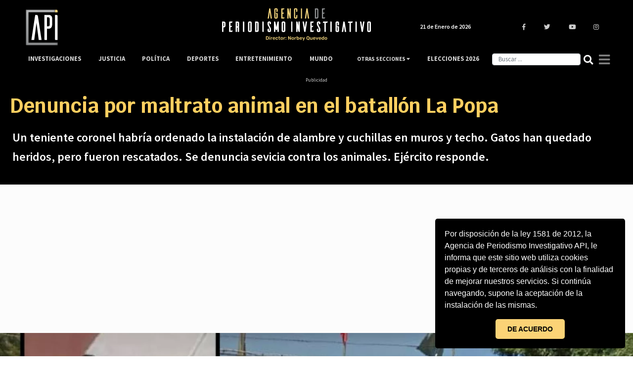

--- FILE ---
content_type: text/html; charset=UTF-8
request_url: https://www.agenciapi.co/investigacion/regiones/denuncia-por-maltrato-animal-en-el-batallon-la-popa
body_size: 16197
content:
<!DOCTYPE html>
<html lang="es" dir="ltr" prefix="content: http://purl.org/rss/1.0/modules/content/  dc: http://purl.org/dc/terms/  foaf: http://xmlns.com/foaf/0.1/  og: http://ogp.me/ns#  rdfs: http://www.w3.org/2000/01/rdf-schema#  schema: http://schema.org/  sioc: http://rdfs.org/sioc/ns#  sioct: http://rdfs.org/sioc/types#  skos: http://www.w3.org/2004/02/skos/core#  xsd: http://www.w3.org/2001/XMLSchema# ">
  <head>
    <title>Denuncia por maltrato animal en el batallón La Popa</title>
    <meta charset="utf-8" />
<meta name="description" content="Un teniente coronel habría ordenado la instalación de alambre y cuchillas en muros y techo. Gatos han quedado heridos, pero fueron rescatados. Se denuncia sevicia contra los animales. Ejército responde." />
<link rel="canonical" href="https://www.agenciapi.co/investigacion/regiones/denuncia-por-maltrato-animal-en-el-batallon-la-popa" />
<meta name="robots" content="index, follow, max-image-preview:large" />
<meta name="abstract" content="Un teniente coronel habría ordenado la instalación de alambre y cuchillas en muros y techo. Gatos han quedado heridos, pero fueron rescatados. Se denuncia sevicia contra los animales. Ejército responde." />
<meta name="geo.position" content="4.677020; -74.055364" />
<meta name="icbm" content="4.677020, -74.055364" />
<meta name="geo.placename" content="Colombia" />
<meta property="og:site_name" content="Agenciapi.co" />
<meta property="og:type" content="News" />
<meta property="og:url" content="https://www.agenciapi.co/investigacion/regiones/denuncia-por-maltrato-animal-en-el-batallon-la-popa" />
<meta property="og:title" content="Denuncia por maltrato animal en el batallón La Popa" />
<meta property="og:description" content="Un teniente coronel habría ordenado la instalación de alambre y cuchillas en muros y techo. Gatos han quedado heridos, pero fueron rescatados. Se denuncia sevicia contra los animales. Ejército responde." />
<meta property="og:image" content="https://www.agenciapi.co/sites/default/files/2021-12/lapopam.jpg" />
<meta property="og:image:url" content="https://www.agenciapi.co/sites/default/files/2021-12/lapopam.jpg" />
<meta property="og:image:secure_url" content="https://www.agenciapi.co/sites/default/files/2021-12/lapopam.jpg" />
<meta property="article:section" content="Regiones" />
<meta name="twitter:card" content="summary_large_image" />
<meta name="twitter:site" content="@Agencia_API" />
<meta name="twitter:title" content="Denuncia por maltrato animal en el batallón La Popa" />
<meta name="twitter:description" content="Un teniente coronel habría ordenado la instalación de alambre y cuchillas en muros y techo. Gatos han quedado heridos, pero fueron rescatados. Se denuncia sevicia contra los animales. Ejército responde." />
<meta name="twitter:creator" content="@Agencia_API" />
<meta name="twitter:image" content="https://www.agenciapi.co/sites/default/files/2021-12/lapopam.jpg" />
<meta name="Generator" content="Drupal 10 (https://www.drupal.org)" />
<meta name="MobileOptimized" content="width" />
<meta name="HandheldFriendly" content="true" />
<meta name="viewport" content="width=device-width, initial-scale=1.0" />
<link rel="amphtml" href="https://www.agenciapi.co/investigacion/regiones/denuncia-por-maltrato-animal-en-el-batallon-la-popa?amp" />
<link rel="icon" href="/sites/default/files/favicon.ico" type="image/vnd.microsoft.icon" />

    <meta name="genre" content="News">
    <meta name="distribution" content="global">
    <meta name="organization" content="Agencia de Periodismo Investigativo">    
    <link rel="stylesheet" media="all" href="/core/modules/system/css/components/align.module.css?t98r9w" />
<link rel="stylesheet" media="all" href="/core/modules/system/css/components/fieldgroup.module.css?t98r9w" />
<link rel="stylesheet" media="all" href="/core/modules/system/css/components/container-inline.module.css?t98r9w" />
<link rel="stylesheet" media="all" href="/core/modules/system/css/components/clearfix.module.css?t98r9w" />
<link rel="stylesheet" media="all" href="/core/modules/system/css/components/details.module.css?t98r9w" />
<link rel="stylesheet" media="all" href="/core/modules/system/css/components/hidden.module.css?t98r9w" />
<link rel="stylesheet" media="all" href="/core/modules/system/css/components/item-list.module.css?t98r9w" />
<link rel="stylesheet" media="all" href="/core/modules/system/css/components/js.module.css?t98r9w" />
<link rel="stylesheet" media="all" href="/core/modules/system/css/components/nowrap.module.css?t98r9w" />
<link rel="stylesheet" media="all" href="/core/modules/system/css/components/position-container.module.css?t98r9w" />
<link rel="stylesheet" media="all" href="/core/modules/system/css/components/reset-appearance.module.css?t98r9w" />
<link rel="stylesheet" media="all" href="/core/modules/system/css/components/resize.module.css?t98r9w" />
<link rel="stylesheet" media="all" href="/core/modules/system/css/components/system-status-counter.css?t98r9w" />
<link rel="stylesheet" media="all" href="/core/modules/system/css/components/system-status-report-counters.css?t98r9w" />
<link rel="stylesheet" media="all" href="/core/modules/system/css/components/system-status-report-general-info.css?t98r9w" />
<link rel="stylesheet" media="all" href="/core/modules/system/css/components/tablesort.module.css?t98r9w" />
<link rel="stylesheet" media="all" href="/core/modules/filter/css/filter.caption.css?t98r9w" />
<link rel="stylesheet" media="all" href="/core/modules/views/css/views.module.css?t98r9w" />
<link rel="stylesheet" media="all" href="/themes/custom/apitheme/bootstrap/css/bootstrap.min.css?t98r9w" />
<link rel="stylesheet" media="all" href="/themes/custom/apitheme/css/style.css?t98r9w" />
<link rel="stylesheet" media="all" href="/themes/custom/apitheme/css/media-queries.css?t98r9w" />
<link rel="stylesheet" media="all" href="https://cdnjs.cloudflare.com/ajax/libs/tiny-slider/2.9.3/tiny-slider.css" />
<link rel="stylesheet" media="all" href="/themes/custom/apitheme/owlcarousel/owl.carousel.min.css?t98r9w" />
<link rel="stylesheet" media="all" href="/themes/custom/apitheme/owlcarousel/owl.theme.default.css?t98r9w" />

    
    <style type="text/css">@font-face {font-family:Rubik;font-style:normal;font-weight:400;src:url(/cf-fonts/s/rubik/5.0.18/arabic/400/normal.woff2);unicode-range:U+0600-06FF,U+0750-077F,U+0870-088E,U+0890-0891,U+0898-08E1,U+08E3-08FF,U+200C-200E,U+2010-2011,U+204F,U+2E41,U+FB50-FDFF,U+FE70-FE74,U+FE76-FEFC;font-display:swap;}@font-face {font-family:Rubik;font-style:normal;font-weight:400;src:url(/cf-fonts/s/rubik/5.0.18/latin-ext/400/normal.woff2);unicode-range:U+0100-02AF,U+0304,U+0308,U+0329,U+1E00-1E9F,U+1EF2-1EFF,U+2020,U+20A0-20AB,U+20AD-20CF,U+2113,U+2C60-2C7F,U+A720-A7FF;font-display:swap;}@font-face {font-family:Rubik;font-style:normal;font-weight:400;src:url(/cf-fonts/s/rubik/5.0.18/hebrew/400/normal.woff2);unicode-range:U+0590-05FF,U+200C-2010,U+20AA,U+25CC,U+FB1D-FB4F;font-display:swap;}@font-face {font-family:Rubik;font-style:normal;font-weight:400;src:url(/cf-fonts/s/rubik/5.0.18/latin/400/normal.woff2);unicode-range:U+0000-00FF,U+0131,U+0152-0153,U+02BB-02BC,U+02C6,U+02DA,U+02DC,U+0304,U+0308,U+0329,U+2000-206F,U+2074,U+20AC,U+2122,U+2191,U+2193,U+2212,U+2215,U+FEFF,U+FFFD;font-display:swap;}@font-face {font-family:Rubik;font-style:normal;font-weight:400;src:url(/cf-fonts/s/rubik/5.0.18/cyrillic/400/normal.woff2);unicode-range:U+0301,U+0400-045F,U+0490-0491,U+04B0-04B1,U+2116;font-display:swap;}@font-face {font-family:Rubik;font-style:normal;font-weight:400;src:url(/cf-fonts/s/rubik/5.0.18/cyrillic-ext/400/normal.woff2);unicode-range:U+0460-052F,U+1C80-1C88,U+20B4,U+2DE0-2DFF,U+A640-A69F,U+FE2E-FE2F;font-display:swap;}@font-face {font-family:Rubik;font-style:normal;font-weight:500;src:url(/cf-fonts/s/rubik/5.0.18/hebrew/500/normal.woff2);unicode-range:U+0590-05FF,U+200C-2010,U+20AA,U+25CC,U+FB1D-FB4F;font-display:swap;}@font-face {font-family:Rubik;font-style:normal;font-weight:500;src:url(/cf-fonts/s/rubik/5.0.18/latin/500/normal.woff2);unicode-range:U+0000-00FF,U+0131,U+0152-0153,U+02BB-02BC,U+02C6,U+02DA,U+02DC,U+0304,U+0308,U+0329,U+2000-206F,U+2074,U+20AC,U+2122,U+2191,U+2193,U+2212,U+2215,U+FEFF,U+FFFD;font-display:swap;}@font-face {font-family:Rubik;font-style:normal;font-weight:500;src:url(/cf-fonts/s/rubik/5.0.18/latin-ext/500/normal.woff2);unicode-range:U+0100-02AF,U+0304,U+0308,U+0329,U+1E00-1E9F,U+1EF2-1EFF,U+2020,U+20A0-20AB,U+20AD-20CF,U+2113,U+2C60-2C7F,U+A720-A7FF;font-display:swap;}@font-face {font-family:Rubik;font-style:normal;font-weight:500;src:url(/cf-fonts/s/rubik/5.0.18/cyrillic/500/normal.woff2);unicode-range:U+0301,U+0400-045F,U+0490-0491,U+04B0-04B1,U+2116;font-display:swap;}@font-face {font-family:Rubik;font-style:normal;font-weight:500;src:url(/cf-fonts/s/rubik/5.0.18/cyrillic-ext/500/normal.woff2);unicode-range:U+0460-052F,U+1C80-1C88,U+20B4,U+2DE0-2DFF,U+A640-A69F,U+FE2E-FE2F;font-display:swap;}@font-face {font-family:Rubik;font-style:normal;font-weight:500;src:url(/cf-fonts/s/rubik/5.0.18/arabic/500/normal.woff2);unicode-range:U+0600-06FF,U+0750-077F,U+0870-088E,U+0890-0891,U+0898-08E1,U+08E3-08FF,U+200C-200E,U+2010-2011,U+204F,U+2E41,U+FB50-FDFF,U+FE70-FE74,U+FE76-FEFC;font-display:swap;}@font-face {font-family:Rubik;font-style:normal;font-weight:700;src:url(/cf-fonts/s/rubik/5.0.18/latin/700/normal.woff2);unicode-range:U+0000-00FF,U+0131,U+0152-0153,U+02BB-02BC,U+02C6,U+02DA,U+02DC,U+0304,U+0308,U+0329,U+2000-206F,U+2074,U+20AC,U+2122,U+2191,U+2193,U+2212,U+2215,U+FEFF,U+FFFD;font-display:swap;}@font-face {font-family:Rubik;font-style:normal;font-weight:700;src:url(/cf-fonts/s/rubik/5.0.18/cyrillic-ext/700/normal.woff2);unicode-range:U+0460-052F,U+1C80-1C88,U+20B4,U+2DE0-2DFF,U+A640-A69F,U+FE2E-FE2F;font-display:swap;}@font-face {font-family:Rubik;font-style:normal;font-weight:700;src:url(/cf-fonts/s/rubik/5.0.18/cyrillic/700/normal.woff2);unicode-range:U+0301,U+0400-045F,U+0490-0491,U+04B0-04B1,U+2116;font-display:swap;}@font-face {font-family:Rubik;font-style:normal;font-weight:700;src:url(/cf-fonts/s/rubik/5.0.18/arabic/700/normal.woff2);unicode-range:U+0600-06FF,U+0750-077F,U+0870-088E,U+0890-0891,U+0898-08E1,U+08E3-08FF,U+200C-200E,U+2010-2011,U+204F,U+2E41,U+FB50-FDFF,U+FE70-FE74,U+FE76-FEFC;font-display:swap;}@font-face {font-family:Rubik;font-style:normal;font-weight:700;src:url(/cf-fonts/s/rubik/5.0.18/hebrew/700/normal.woff2);unicode-range:U+0590-05FF,U+200C-2010,U+20AA,U+25CC,U+FB1D-FB4F;font-display:swap;}@font-face {font-family:Rubik;font-style:normal;font-weight:700;src:url(/cf-fonts/s/rubik/5.0.18/latin-ext/700/normal.woff2);unicode-range:U+0100-02AF,U+0304,U+0308,U+0329,U+1E00-1E9F,U+1EF2-1EFF,U+2020,U+20A0-20AB,U+20AD-20CF,U+2113,U+2C60-2C7F,U+A720-A7FF;font-display:swap;}@font-face {font-family:Rubik;font-style:normal;font-weight:900;src:url(/cf-fonts/s/rubik/5.0.18/latin-ext/900/normal.woff2);unicode-range:U+0100-02AF,U+0304,U+0308,U+0329,U+1E00-1E9F,U+1EF2-1EFF,U+2020,U+20A0-20AB,U+20AD-20CF,U+2113,U+2C60-2C7F,U+A720-A7FF;font-display:swap;}@font-face {font-family:Rubik;font-style:normal;font-weight:900;src:url(/cf-fonts/s/rubik/5.0.18/cyrillic/900/normal.woff2);unicode-range:U+0301,U+0400-045F,U+0490-0491,U+04B0-04B1,U+2116;font-display:swap;}@font-face {font-family:Rubik;font-style:normal;font-weight:900;src:url(/cf-fonts/s/rubik/5.0.18/arabic/900/normal.woff2);unicode-range:U+0600-06FF,U+0750-077F,U+0870-088E,U+0890-0891,U+0898-08E1,U+08E3-08FF,U+200C-200E,U+2010-2011,U+204F,U+2E41,U+FB50-FDFF,U+FE70-FE74,U+FE76-FEFC;font-display:swap;}@font-face {font-family:Rubik;font-style:normal;font-weight:900;src:url(/cf-fonts/s/rubik/5.0.18/cyrillic-ext/900/normal.woff2);unicode-range:U+0460-052F,U+1C80-1C88,U+20B4,U+2DE0-2DFF,U+A640-A69F,U+FE2E-FE2F;font-display:swap;}@font-face {font-family:Rubik;font-style:normal;font-weight:900;src:url(/cf-fonts/s/rubik/5.0.18/hebrew/900/normal.woff2);unicode-range:U+0590-05FF,U+200C-2010,U+20AA,U+25CC,U+FB1D-FB4F;font-display:swap;}@font-face {font-family:Rubik;font-style:normal;font-weight:900;src:url(/cf-fonts/s/rubik/5.0.18/latin/900/normal.woff2);unicode-range:U+0000-00FF,U+0131,U+0152-0153,U+02BB-02BC,U+02C6,U+02DA,U+02DC,U+0304,U+0308,U+0329,U+2000-206F,U+2074,U+20AC,U+2122,U+2191,U+2193,U+2212,U+2215,U+FEFF,U+FFFD;font-display:swap;}</style>
    <!--<script defer src="https://use.fontawesome.com/releases/v5.0.13/js/all.js" integrity="sha384-xymdQtn1n3lH2wcu0qhcdaOpQwyoarkgLVxC/wZ5q7h9gHtxICrpcaSUfygqZGOe" crossorigin="anonymous"></script>-->
    <link rel="stylesheet" href="https://use.fontawesome.com/releases/v5.0.13/css/all.css" integrity="sha384-DNOHZ68U8hZfKXOrtjWvjxusGo9WQnrNx2sqG0tfsghAvtVlRW3tvkXWZh58N9jp" crossorigin="anonymous">
    <!-- Google Tag Manager -->
    <script type="88f331331d6ab47b665fce7c-text/javascript">(function(w,d,s,l,i){w[l]=w[l]||[];w[l].push({'gtm.start':
    new Date().getTime(),event:'gtm.js'});var f=d.getElementsByTagName(s)[0],
    j=d.createElement(s),dl=l!='dataLayer'?'&l='+l:'';j.async=true;j.src=
    'https://www.googletagmanager.com/gtm.js?id='+i+dl;f.parentNode.insertBefore(j,f);
    })(window,document,'script','dataLayer','GTM-WL2NC45');</script>
    <!-- End Google Tag Manager -->
    
    <script async custom-element="amp-auto-ads" src="https://cdn.ampproject.org/v0/amp-auto-ads-0.1.js" type="88f331331d6ab47b665fce7c-text/javascript"></script>
    <meta name="facebook-domain-verification" content="6l0g88hm12cy30s1cp204yekqd89pd" />
    <meta name="googlebot-news" content="index, Follow">
    <meta name="google-site-verification" content="bmHMsnlOLN7ppreh9ICTHzVfOJjY0Uon5ow6ijkqOLY" />
  </head>
  <body>
    
    <!-- Google Tag Manager (noscript) -->
    <noscript><iframe src="https://www.googletagmanager.com/ns.html?id=GTM-WL2NC45"
    height="0" width="0" style="display:none;visibility:hidden"></iframe></noscript>
    <!-- End Google Tag Manager (noscript) -->
        
      <div class="dialog-off-canvas-main-canvas" data-off-canvas-main-canvas>
    <script type="application/ld+json">{
  "@context": "https://schema.org",
  "@type":"NewsMediaOrganization",
  "name":"Agencia de Periodismo Investigativo",
  "url":"https://www.agenciapi.co",
  "logo":{
    "@type":"ImageObject",
    "url":"https://www.agenciapi.co/sites/default/files/default_share.png",
    "width":"1258"
  },
  "sameAs":[
    "https://www.facebook.com/Agencia-de-Periodismo-Investigativo-1815626541807349",
    "https://twitter.com/Agencia_API?lang=es",
    "https://www.youtube.com/channel/UCEA7EVrQ5_ZyHfmTr0klvzg?view_as=subscriber",
    "https://www.instagram.com/api_agencia"
  ]}
</script>
<script type="application/ld+json">{
  "@context": "http://schema.org",
  "@type": "WebSite",
  "name": "Agencia de Periodismo Investigativo",
  "url": "https://www.agenciapi.co",
  "sameAs":[
    "https://www.facebook.com/Agencia-de-Periodismo-Investigativo-1815626541807349",
    "https://twitter.com/Agencia_API?lang=es",
    "https://www.youtube.com/channel/UCEA7EVrQ5_ZyHfmTr0klvzg?view_as=subscriber",
    "https://www.instagram.com/api_agencia"
  ]}
</script>
<header id="header" class="header" role="banner" aria-label="Cabecera de sitio">
    
</header>

<main id="content" class="column main-content margin-contenido" role="main">
  <div class="container">
      <div>
    <div data-drupal-messages-fallback class="hidden"></div>
<div id="block-apitheme-content">
  
    
      <!-- Modal -->
<div class="modal fade bd-example-modal-lg" id="modalGeneral" tabindex="-1" role="dialog" aria-labelledby="tituloModal" aria-hidden="true">
  <div class="modal-dialog modal-dialog-centered" role="document">
    <div class="modal-content">
      <div class="modal-header">
        <h5 class="modal-title" id="tituloModal"></h5>
        <button type="button" class="close" data-dismiss="modal" aria-label="Close">
          <i class="fas fa-times"></i>
        </button>
      </div>
      <div class="modal-body">
      </div>
      <div class="modal-footer">
      </div>
    </div>
  </div>
</div>

<div class="row" style="background-color: #fcfcfc;">
	<div class="col-12 nopadding">
					<div class="contenido-inicial">
				<div class="block-region-top"><div>
  
    
      
            <div><p class="d-none d-md-block" style="background-color:black;color:#ccc;font-size:10px;margin-bottom:0;text-align:center;"><ins class="dcmads" style="display:inline-block;height:90px;width:970px;" data-dcm-placement="N99002.3428479API/B34789089.435064882" data-dcm-rendering-mode="script" data-dcm-https-only data-dcm-api-frameworks="[APIFRAMEWORKS]" data-dcm-omid-partner="[OMIDPARTNER]" data-dcm-gdpr-applies="gdpr=${GDPR}" data-dcm-gdpr-consent="gdpr_consent=${GDPR_CONSENT_755}" data-dcm-addtl-consent="addtl_consent=${ADDTL_CONSENT}" data-dcm-ltd="false" data-dcm-resettable-device-id data-dcm-app-id>&nbsp;&nbsp;</ins><script src="https://www.googletagservices.com/dcm/dcmads.js" type="88f331331d6ab47b665fce7c-text/javascript"></script><ins class="dcmads" style="display:inline-block;height:90px;width:970px;" data-dcm-placement="N99002.3428479API/B34789089.435064882" data-dcm-rendering-mode="script" data-dcm-https-only data-dcm-api-frameworks="[APIFRAMEWORKS]" data-dcm-omid-partner="[OMIDPARTNER]" data-dcm-gdpr-applies="gdpr=${GDPR}" data-dcm-gdpr-consent="gdpr_consent=${GDPR_CONSENT_755}" data-dcm-addtl-consent="addtl_consent=${ADDTL_CONSENT}" data-dcm-ltd="false" data-dcm-resettable-device-id data-dcm-app-id>&nbsp;</ins><br>Publicidad</p></div>
      
  </div>
<div>
  
    
      
            <div><p class="d-block d-md-none" style="color:#ccc;font-size:10px;margin-bottom:0;text-align:center;"><script src="https://www.googletagservices.com/dcm/dcmads.js" type="88f331331d6ab47b665fce7c-text/javascript"></script><ins class="dcmads" style="display:inline-block;height:55px;width:320px;" data-dcm-placement="N99002.3428479API/B34789089.435064342" data-dcm-rendering-mode="script" data-dcm-https-only data-dcm-api-frameworks="[APIFRAMEWORKS]" data-dcm-omid-partner="[OMIDPARTNER]" data-dcm-gdpr-applies="gdpr=${GDPR}" data-dcm-gdpr-consent="gdpr_consent=${GDPR_CONSENT_755}" data-dcm-addtl-consent="addtl_consent=${ADDTL_CONSENT}" data-dcm-ltd="false" data-dcm-resettable-device-id data-dcm-app-id>&nbsp;</ins><br>Publicidad</p></div>
      
  </div>
<div>
  
    
      <div class="region-foto-articulo">
    <!--<div class="sombra"></div>-->
    <h1 class="despliegue titulo-investigacion">Denuncia por maltrato animal en el batallón La Popa</h1>

    <div class="contenedor-bajada-investigacion">
        <p class="bajada-investigacion">Un teniente coronel habría ordenado la instalación de alambre y cuchillas en muros y techo. Gatos han quedado heridos, pero fueron rescatados. Se denuncia sevicia contra los animales. Ejército responde.</p>
    </div>

                            <div><div>
  
  
            <div>  <img loading="lazy" src="/sites/default/files/styles/foto_noticia_principal/public/2021-12/lapopam.jpg.webp?itok=ML5j691q" width="1576" height="767" alt="Presunto maltrato animal en el Batallón de Artillería La Popa de Valledupar" title="Presunto maltrato animal en el Batallón de Artillería La Popa de Valledupar" typeof="foaf:Image" />

</div>
      
</div>
</div>
          
        <div class="contenedor-autor">
            <span class="autor-articulo-info">
                <span class="autor-fecha autor-articulo"> Por LeidyHernandez | </span>
                <span class="autor-fecha fecha-articulo"> 
<span><time datetime="2021-12-30T18:29:59-05:00" title="Jueves, Diciembre 30, 2021 - 18:29">Jue, 30/12/2021 - 18:29</time>
</span>
</span>
            </span>

                  <span  class="credito_imagen">  
            <span class="credito_titulo"> Créditos: </span>
            <span class="credito_contenido"> Suministrada </span>
          </span>
                 </div>
        
</div>


  </div>
</div>
			</div><!-- /.contenido-inicial -->
			</div>

	<div class="col-12 col-sm-12 col-md-9 col-lg-9 node-full">
		<div class="row">
			<div class="contenido-principal">
				<div class="block-region-principal"><div>
  
    
      

<div class="col-12 region-contenido">
  <div class="row">
    <div class="col-12 col-sm-12 col-md-1 col-lg-1 region-redes">
      <div class="row redes-share">
        <div class="col-3 col-sm-3 col-md-12 col-lg-12 redes-articulo">
          <a href="https://www.facebook.com/sharer/sharer.php?u=https://www.agenciapi.co/investigacion/regiones/denuncia-por-maltrato-animal-en-el-batallon-la-popa" title="Compartir Denuncia por maltrato animal en el batallón La Popa" target="_blank">
            <i class="fab fa-facebook-f"></i>
          </a>
        </div>
        <div class="col-3 col-sm-3 col-md-12 col-lg-12 redes-articulo">
          <a href="https://twitter.com/home?status=https://www.agenciapi.co/investigacion/regiones/denuncia-por-maltrato-animal-en-el-batallon-la-popa" title="Twittear Denuncia por maltrato animal en el batallón La Popa" target="_blank">
            <i class="fab fa-twitter"></i>
          </a>
        </div>
        <div class="col-3 col-sm-3 col-md-12 col-lg-12 redes-articulo d-block d-sm-block d-md-none d-lg-none">
          <a href="whatsapp://send?text=https://www.agenciapi.co/investigacion/regiones/denuncia-por-maltrato-animal-en-el-batallon-la-popa" title="Enviar Denuncia por maltrato animal en el batallón La Popa" target="_blank">
            <i class="fab fa-whatsapp"></i>
          </a>
        </div>
        <div class="col-3 col-sm-3 col-md-12 col-lg-12 redes-articulo">
          <a target="_blank" href="/cdn-cgi/l/email-protection#[base64]" title="Enviar Denuncia por maltrato animal en el batallón La Popa">
            <i class="far fa-envelope"></i>
          </a>
        </div>
      </div><!--/.redes-share-->
    </div><!--/.region-redes-->

    
    <div class="col-12 col-sm-12 col-md-11 col-lg-11 region-body">
      <div class="row encabezado-body">
        <!-- author_picture -->
        <p>
            
                      
          
        </p>

        <div class="clearfix"></div>
      </div>
      <div class="row">
        <div class="coxl-12 col-sm-12 col-md-12 col-lg-12">
          <article data-history-node-id="23044" about="/investigacion/regiones/denuncia-por-maltrato-animal-en-el-batallon-la-popa">
            <div>
              
            <div><p class="MsoNormal">Las denuncias de maltrato animal se siguen conociendo diariamente en el país. El nuevo caso envuelve a un alto mando del Batallón de Artillería N.° 2 La Popa, comando de la de la Décima Brigada Blindada del Ejercito Nacional, ubicado en Valledupar.<o:p></o:p></p>

<p class="MsoNormal">El maltrato se presentaría tras la adecuación de elementos que afectarían la vida de los animales que llegarían a la infraestructura militar en el departamento de Cesar. Según un denunciante anónimo, se ordenó la instalación de alambres y cuchillas en muros y techo para que al llegar los animales se lastimaran y murieran desangrados.<o:p></o:p></p>

<p class="MsoNormal"><strong>Hay revuelo tras conocerse el hecho. Se denuncia la falta de socorro hacia los animales heridos por los alambres y se condena la sevicia y el ataque directo hacia los felinos que además se encuentran indefensos y no tienen dueño.</strong><o:p></o:p></p>

<p class="MsoNormal">Por medio de fotografías se conoció el caso de un gato que presentó una lesión en el cuello tras caer en los alambres. De allí que la candidata animalista a la Cámara de Representantes de Santander, Rosa Juliana Herrera, se unió a la denuncia y exigió:<o:p></o:p></p>

<blockquote>
<p class="MsoNormal"><em>Ministro @Diego_Molano me uno a esta denuncia pública sobre lo que están haciendo algunos mandos del Batallón LA POPA del @Ejercito_Div1. Increíble, inaudito, desastroso y reprochable que se ponga alambre para rajar las entrañas de los gatos. Si mucho les molestan: ESTERILICEN!</em><o:p></o:p></p>
</blockquote>
<figure role="group" class="align-center">
<img alt="gato" data-entity-type="file" data-entity-uuid="f46a2bb0-6b71-4c45-890e-cb881acf648b" src="/sites/default/files/inline-images/almbr.jpg" width="1024" height="582" loading="lazy">
<figcaption><em>Fotografía del animal afectado tras quedar atrapado en los alambres instalados en el complejo militar / @periodista_no</em></figcaption>
</figure>

<p>&nbsp;</p>

<p>Y es que la situación es más delicada cuando se conoce el presunto autor y quien dio la orden de instalar los elementos que atentan contra los animales. Presuntamente, se trata del teniente coronel Jaime Arturo Royero Ávila quien, en junio de 2021, asumió la comandancia del Batallón de Artillería N°2 La Popa.<o:p></o:p></p>

<p>Royero tiene más de 20 años de carrera militar, se ha desempeñado como comandante de tropas de primera línea en todos los grados entre ellos fuerzas especiales rurales, comandancia especial terrestre e instructor de paracaidismo militar, comandante de compañía y destacamento, entre otros.<o:p></o:p></p>

<p><strong>El que es, además, miembro activo del Batallón Colombia, en la fuerza multinacional de observadores en la península de Sinaí, Egipto, fue el blanco de señalamientos tras conocerse que la fuente de denuncia afirmó que el oficial es ‘perverso, malévolo y despiadado’.</strong><o:p></o:p></p>

<p>Ante los hechos y evidencia del maltrato causado por la instalación en la base militar, el Ejército respondió ante la gravedad de la denuncia y el oficial involucrado. Por medio de un comunicado, la institución castrense dio a conocer que el felino llegó en el mes de julio a la vivienda del comandante del Batallón de Artillería N°.2 La Popa.<o:p></o:p></p>

<p>Según la información, el gato presentaba una laceración en el cuello y por la lesión, “la esposa del oficial lo llevó hasta un centro veterinario en la ciudad de Valledupar, donde lo atendieron y realizaron la curación; así mismo, le suministraron medicamentos vía oral”, se agregó.</p>

<p><o:p></o:p></p>
<figure role="group" class="align-center">
<img alt="popa" data-entity-type="file" data-entity-uuid="31ce61ea-032b-498d-a7c1-b73fb4718ff7" src="/sites/default/files/inline-images/bpopa.jpg" width="733" height="438" loading="lazy">
<figcaption><em>Teniente coronel Jaime Arturo Royero Ávila, comandante del Batallón La Popa de Valledupar / Suministrada</em></figcaption>
</figure>

<p>&nbsp;</p>

<p>Así mismo, el ministro de Defensa, Diego Molano ante la denuncia pública de Rosa Juliana Herrera respondió por medio de redes sociales:<o:p></o:p></p>

<blockquote>
<p><em><strong>He dado instrucciones al comandante del batallón para que se investigue inmediatamente la denuncia y de confirmarse la misma, se tomen las medidas correctivas del caso</strong></em></p>
</blockquote>

<p>En medio de la situación e investigación por el maltrato animal, desde el Ejército se confirmó que el animal que presentó las lesiones se encuentra en la ciudad de Bogotá con su dueño y en óptimas condiciones de salud.</p>

<p><o:p></o:p></p>

<p>Es importante recordar que, frente a casos de maltrato animal dentro de la institución, el comandante del Ejército, general Eduardo Zapateiro es contundente y reprocha el comportamiento contra los animales. <em>“No es política de la institución el maltrato animal”</em>, dijo el alto oficial cuando se presentó el caso de cuatro militares que lanzaron un perro al vacío en Puerres, Nariño.<o:p></o:p></p>

<p><em>También le puede interesar:</em></p>

<div data-embed-button="node" data-entity-embed-display="entity_reference:entity_reference_label" data-entity-embed-display-settings="{&quot;link&quot;:1}" data-entity-type="node" data-entity-uuid="9d42e298-837c-4108-b60e-f6f43f090244" data-langcode="es" class="align-center embedded-entity"><a href="/investigacion/salud/alertas-y-reparos-de-un-infectologo-tras-aparicion-de-la-variante-omicron-en-colombia" hreflang="es">Alertas y reparos de un infectólogo tras aparición de la variante Ómicron en Colombia</a></div>


<p>&nbsp;</p>

<div data-embed-button="node" data-entity-embed-display="entity_reference:entity_reference_label" data-entity-embed-display-settings="{&quot;link&quot;:1}" data-entity-type="node" data-entity-uuid="6de9afd4-5030-4ea3-be1b-ea85b1793c80" data-langcode="es" class="align-center embedded-entity"><a href="/investigacion/regiones/maniobras-extranas-con-servicio-de-energia-en-municipio-modelo-de-colombia" hreflang="es">Maniobras extrañas con servicio de energía en municipio modelo de Colombia</a></div>


<p>&nbsp;</p>

<div data-embed-button="node" data-entity-embed-display="entity_reference:entity_reference_label" data-entity-embed-display-settings="{&quot;link&quot;:1}" data-entity-type="node" data-entity-uuid="950676f8-746a-43ae-8f14-68b0e5fdc310" data-langcode="es" class="align-center embedded-entity"><a href="/investigacion/politica/jugadas-de-los-congresistas-que-no-quisieron-reducir-sus-vacaciones" hreflang="es">Jugadas de los congresistas que no quisieron reducir sus vacaciones</a></div>


<p>&nbsp;</p>

<div data-embed-button="node" data-entity-embed-display="entity_reference:entity_reference_label" data-entity-embed-display-settings="{&quot;link&quot;:1}" data-entity-type="node" data-entity-uuid="22d193e0-d269-4a44-95a1-64b3057cf9f9" data-langcode="es" class="align-center embedded-entity"><a href="/investigacion/justicia/corte-suprema-apura-investigacion-contra-senadora-maria-fernanda-cabal" hreflang="es">Corte Suprema apura investigación contra senadora María Fernanda Cabal</a></div>


<p>&nbsp;</p>

<div data-embed-button="node" data-entity-embed-display="entity_reference:entity_reference_label" data-entity-embed-display-settings="{&quot;link&quot;:1}" data-entity-type="node" data-entity-uuid="915e70f7-2ccf-4b2a-8498-f51224049101" data-langcode="es" class="align-center embedded-entity"><a href="/investigacion/entretenimiento/fiscalia-acabo-con-carrera-de-cirujano-que-intervino-modelo-jessica-cediel-y-ahora-pide-absolucion" hreflang="es">Fiscalía acabó con carrera de cirujano que intervino a modelo Jessica Cediel y ahora pide absolución</a></div>


<p>&nbsp;</p>
<img alt="Escribanos" data-entity-type="file" data-entity-uuid="d3d204a9-bd14-4f11-be00-4591b544d8a0" src="/sites/default/files/inline-images/Escr%C3%ADbanos_9.jpeg" class="align-center" width="1280" height="300" loading="lazy">
<p>&nbsp;</p>
</div>
      
</script>

            </div>
          </article>
        </div>
      </div>
    </div>
  </div>
</div>
<script data-cfasync="false" src="/cdn-cgi/scripts/5c5dd728/cloudflare-static/email-decode.min.js"></script><script type="application/ld+json">
{
    "@context": "https://schema.org",
    "@type": "WebPage",
    "name": "Denuncia por maltrato animal en el batallón La Popa",
    "description": "Un teniente coronel habría ordenado la instalación de alambre y cuchillas en muros y techo. Gatos han quedado heridos, pero fueron rescatados. Se denuncia sevicia contra los animales. Ejército responde.",
    "publisher": {
        "@type": "News",
        "name": "Agencia de Periodismo Investigativo"
    }
}
</script>

  </div>
<div>
  
    
      
            <div><div class="row">

<div class="col-1">

</div>

<div class="col-11">

<img src="/themes/custom/apitheme/img/infomeimg.jpeg">

</div>

<div></div></div></div>
      
  </div>
<div>
  
    
      

<p style="font-weight:bold; font-size:1em; padding-top:40px;"> Etiquetas </p>
<div class="main-container-tags row">
    <a href="/noticias/batallon-la-popa">
    <h3> Batallón La Popa </h3>
  </a>
    <a href="/noticias/la-popa">
    <h3> La Popa </h3>
  </a>
    <a href="/noticias/valledupar">
    <h3> Valledupar </h3>
  </a>
    <a href="/noticias/maltrato-animal">
    <h3> Maltrato animal </h3>
  </a>
    <a href="/noticias/ejercito-nacional">
    <h3> Ejército Nacional </h3>
  </a>
    <a href="/noticias/batallon-de-artilleria-ndeg-2-la-popa">
    <h3> Batallón de Artillería N.° 2 La Popa </h3>
  </a>
    <a href="/noticias/cesar">
    <h3> Cesar </h3>
  </a>
    <a href="/noticias/rosa-juliana-herrera">
    <h3> Rosa Juliana Herrera </h3>
  </a>
    <a href="/noticias/teniente-coronel-jaime-arturo-royero-avila">
    <h3> teniente coronel Jaime Arturo Royero Ávila </h3>
  </a>
    <a href="/noticias/mindefensa">
    <h3> MinDefensa </h3>
  </a>
    <a href="/noticias/diego-molano">
    <h3> Diego Molano </h3>
  </a>
  </div>

<script type="application/ld+json">{
    "@context": "https://schema.org",
    "@type": "DataFeed",
    "name": "Denuncia por maltrato animal en el batallón La Popa",
    "description": "Un teniente coronel habría ordenado la instalación de alambre y cuchillas en muros y techo. Gatos han quedado heridos, pero fueron rescatados. Se denuncia sevicia contra los animales. Ejército responde.",
    "creator": {
      "@type": "Organization",
      "name": "Agencia Periodismo Investigativo",
      "logo": {
        "@type": "ImageObject",
        "url": "https://agenciapi.co/themes/custom/apitheme/img/schemalogov3.png"
      }
    },
    "dataFeedElement": [
            {
        "@type": "DataFeedItem",
        "item":
        {
          "@type":"Thing",
          "name": "Batallón La Popa"
        }
      },            {
        "@type": "DataFeedItem",
        "item":
        {
          "@type":"Thing",
          "name": "La Popa"
        }
      },            {
        "@type": "DataFeedItem",
        "item":
        {
          "@type":"Thing",
          "name": "Valledupar"
        }
      },            {
        "@type": "DataFeedItem",
        "item":
        {
          "@type":"Thing",
          "name": "Maltrato animal"
        }
      },            {
        "@type": "DataFeedItem",
        "item":
        {
          "@type":"Thing",
          "name": "Ejército Nacional"
        }
      },            {
        "@type": "DataFeedItem",
        "item":
        {
          "@type":"Thing",
          "name": "Batallón de Artillería N.° 2 La Popa"
        }
      },            {
        "@type": "DataFeedItem",
        "item":
        {
          "@type":"Thing",
          "name": "Cesar"
        }
      },            {
        "@type": "DataFeedItem",
        "item":
        {
          "@type":"Thing",
          "name": "Rosa Juliana Herrera"
        }
      },            {
        "@type": "DataFeedItem",
        "item":
        {
          "@type":"Thing",
          "name": "teniente coronel Jaime Arturo Royero Ávila"
        }
      },            {
        "@type": "DataFeedItem",
        "item":
        {
          "@type":"Thing",
          "name": "MinDefensa"
        }
      },            {
        "@type": "DataFeedItem",
        "item":
        {
          "@type":"Thing",
          "name": "Diego Molano"
        }
      }          ]
  }</script>
  </div>
<div>
  
    
      
            <div><div class="google-news-button">
<div class="row">
<div class="GoogleNewsProvider-wrapper"><a class="GoogleNewsProvider-Button" href="https://news.google.com/publications/CAAqBwgKMIuolwsw7tCuAw" rel="noreferrer" target="_blank" title="Convierta a Agenciapi.co en su fuente de noticias" type="text/html"><img alt="Convierta a Agenciapi.co en su fuente de noticias" class="Image" data-src="/sites/default/files/google-news.svg" height="60" src="/sites/default/files/google-news.svg" width="74" loading="lazy"> <h4>Convierta a Agenciapi.co en su fuente de noticias </h4></a></div>
</div>
</div>
</div>
      
  </div>
</div>
			</div><!-- /.contenido-principal -->
		</div>
	</div>

	<div class="col-12 col-sm-12 col-md-3 col-lg-3 node-full">
		<div class="row">
			<div class="contenido-sidebarright">
				<div class="block-region-sidebarright"><div>
  
    
      
            <div><p class="d-md-block" style="color:#ccc;font-size:10px;margin-bottom:0;padding:50px 5px 0px 0px;text-align:center;"><iframe height="250px" scrolling="no" frameborder="0" title="advertisement" src="https://ad.doubleclick.net/ddm/adi/N99002.3428479API/B34789089.435064636;dc_ver=106.314;sz=300x250;u_sd=3;nel=1;dc_adk=837609829;ord=7lptls;uach=WyIiLCIiLCIiLCIiLCIiLG51bGwsMCxudWxsLCIiLG51bGwsMF0.;dc_rfl=0,http%3A%2F%2Flocalhost%2F$0;xdt=0;crlt=Wmtq.kF(GF;stc=1;chaa=1;sttr=29;prcl=s" allow="attribution-reporting"></iframe>&nbsp;<br>Publicidad</p></div>
      
  </div>
<div class="views-element-container">
  
    
      <div><div class="js-view-dom-id-d9c09987fbca6b83d4eafd46cfc555c4a665d6d1972ed8379ccaf636766ee71c">
  
  
  

  
  
  

  <section class="region-ultimas-noticias-multimedia">
    <div class="col-12">
      <div class="row">
        <h5><span>Últimas Noticias</span></h5>
        <ol>
          



  
    
<li>
  <h2><a href="/noticia/politica/presidencia-recusa-al-presidente-de-la-corte-constitucional-en-revision-del-decreto-de-emergencia-economica">Presidencia recusa al presidente de la Corte Constitucional en revisión del decreto de emergencia económica<span>
<span><time datetime="2026-01-21T20:06:34-05:00" title="Miércoles, Enero 21, 2026 - 20:06">Mié, 21/01/2026 - 20:06</time>
</span>
</span></a></h2>

</li>

  

  
    
<li>
  <h2><a href="/noticia/de-memoria/detalles-ineditos-del-crimen-en-halloween-de-jaime-esteban-moreno-estudiante-de-la-universidad-de-los-andes">Detalles inéditos del crimen en Halloween de Jaime Esteban Moreno, estudiante de la Universidad de Los Andes<span>
<span><time datetime="2026-01-21T19:51:11-05:00" title="Miércoles, Enero 21, 2026 - 19:51">Mié, 21/01/2026 - 19:51</time>
</span>
</span></a></h2>

</li>

  

  
    
<li>
  <h2><a href="/noticia/empresas/asocapitales-pide-solucion-diplomatica-al-arancel-del-30-impuesto-por-ecuador-productos-colombianos">Asocapitales pide solución diplomática al arancel del 30% impuesto por Ecuador a productos colombianos<span>
<span><time datetime="2026-01-21T19:40:00-05:00" title="Miércoles, Enero 21, 2026 - 19:40">Mié, 21/01/2026 - 19:40</time>
</span>
</span></a></h2>

</li>

  

  
    
<li>
  <h2><a href="/noticia/justicia/familia-de-nina-valeria-afanador-pide-imputacion-rectora-y-dos-docentes-por-homicidio-agravado">Familia de niña Valeria Afanador pide imputación a rectora y dos docentes por homicidio agravado<span>
<span><time datetime="2026-01-21T19:30:24-05:00" title="Miércoles, Enero 21, 2026 - 19:30">Mié, 21/01/2026 - 19:30</time>
</span>
</span></a></h2>

</li>

  

  
    
<li>
  <h2><a href="/noticia/justicia/corte-suprema-aplaza-eleccion-de-su-presidente-estos-son-los-magistrados-que-suenan-para-el-cargo">Corte Suprema aplaza elección de su presidente: estos son los magistrados que suenan para el cargo<span>
<span><time datetime="2026-01-21T19:11:01-05:00" title="Miércoles, Enero 21, 2026 - 19:11">Mié, 21/01/2026 - 19:11</time>
</span>
</span></a></h2>

</li>

  


        </ol>
      </div>
    </div>
  </section><!--/.region-ultimas-noticias-->

  <!--<div class="col-12">
    <div class="row">

    </div>
  </div>-->

  
  

  
  

  
  
</div>
</div>

  </div>
</div>
			</div><!-- /.contenido-sidebarright -->
		</div>
	</div>
	
	<div class="col-12">
	  	<div class="row">
	    	<div class="contenido-final">
	        	<div class="block-region-contenidofinal"><div class="views-element-container">
  
    
      <div><div class="js-view-dom-id-1b0fa2785470f1caeb318a3ad5dd5a6a1b580e8c3b26824fbe9423b44c2e124a">
  
  
  

      <header>
      <header>

<div class="row">

      <div class="linea-decoracion-mas-noticias-interna"> </div>

<div class="col-11">
<h4 class="titulo-mas-noticias-interna"> Otros Contenidos</h4>
</div>

</div>

    </header>
    </header>
  
  
  

  <section class="modulo-masnoticias">
    
    
    <div class="col-12">
      <div class="row justify-content-center">
            <div class="col-lg-4 col-md-4 col-sm-12 col-xs-12 articulo-cuadricula">

   

<div class="col-12 main-container-contenido-mas-noticias-home-seccion">

<div class="contenedor-imagen-cuadricula-home">
<a href="/investigacion/muerte-de-yeison-jimenez-posible-falla-de-piloto-veia-el-celular-mientras-el-tablero-marcaba-falla-de-la-aeronave">

      <img loading="lazy" src="/themes/custom/apitheme/img/fix-no-icon.png" class="icono-contenidos-cuadricula-home"> </img>
                      <div>  <a href="/investigacion/muerte-de-yeison-jimenez-posible-falla-de-piloto-veia-el-celular-mientras-el-tablero-marcaba-falla-de-la-aeronave" hreflang="es"><img loading="lazy" src="/sites/default/files/styles/imagen_mas_noticias/public/2026-01/Collage%20API%20%281000%20x%20600%20px%29_2.jpg.webp?itok=ihYCq4iu" width="276" height="156" alt="Piloto de la avioneta de Yeison Jiménez y tablero de instrumentos" typeof="foaf:Image" />
</a>
</div>
          

</a>
</div>

<a href="/investigacion/muerte-de-yeison-jimenez-posible-falla-de-piloto-veia-el-celular-mientras-el-tablero-marcaba-falla-de-la-aeronave">

<h2 class="titulo-noticias-seccion-mas-noticias"> Muerte de Yeison Jiménez: ¿posible falla de piloto?, veía el celular mientras el tablero marcaba falla de la aeronave </h2>

</a>

</div>





</div>
    <div class="col-lg-4 col-md-4 col-sm-12 col-xs-12 articulo-cuadricula">

   

<div class="col-12 main-container-contenido-mas-noticias-home-seccion">

<div class="contenedor-imagen-cuadricula-home">
<a href="/investigacion/la-historia-de-javier-cuellar-director-de-credito-publico-y-sus-polemicas-inversiones-con-dineros-publicos">

      <img loading="lazy" src="/themes/custom/apitheme/img/fix-no-icon.png" class="icono-contenidos-cuadricula-home"> </img>
                      <div>  <a href="/investigacion/la-historia-de-javier-cuellar-director-de-credito-publico-y-sus-polemicas-inversiones-con-dineros-publicos" hreflang="es"><img loading="lazy" src="/sites/default/files/styles/imagen_mas_noticias/public/2025-12/Otra%20Cuellar.jpg.webp?itok=E3a-zKKR" width="276" height="156" alt="Cuellar Hacienda" typeof="foaf:Image" />
</a>
</div>
          

</a>
</div>

<a href="/investigacion/la-historia-de-javier-cuellar-director-de-credito-publico-y-sus-polemicas-inversiones-con-dineros-publicos">

<h2 class="titulo-noticias-seccion-mas-noticias"> La historia de Javier Cuéllar: director de Crédito Público y sus polémicas inversiones con dineros públicos </h2>

</a>

</div>





</div>
    <div class="col-lg-4 col-md-4 col-sm-12 col-xs-12 articulo-cuadricula">

   

<div class="col-12 main-container-contenido-mas-noticias-home-seccion">

<div class="contenedor-imagen-cuadricula-home">
<a href="/investigacion/con-licencia-para-delinquir-empresas-de-seguridad-privada-y-sus-nexos-con-criminales">

      <img loading="lazy" src="/themes/custom/apitheme/img/fix-no-icon.png" class="icono-contenidos-cuadricula-home"> </img>
                      <div>  <a href="/investigacion/con-licencia-para-delinquir-empresas-de-seguridad-privada-y-sus-nexos-con-criminales" hreflang="es"><img loading="lazy" src="/sites/default/files/styles/imagen_mas_noticias/public/2025-12/WhatsApp%20Image%202025-12-14%20at%205.30.17%20PM.jpeg.webp?itok=xbjtrENU" width="276" height="156" alt=" Las empresas de seguridad están en el ojo del huracán" typeof="foaf:Image" />
</a>
</div>
          

</a>
</div>

<a href="/investigacion/con-licencia-para-delinquir-empresas-de-seguridad-privada-y-sus-nexos-con-criminales">

<h2 class="titulo-noticias-seccion-mas-noticias"> Con ´licencia´ para delinquir: empresas de seguridad privada y sus nexos con criminales </h2>

</a>

</div>





</div>
    <div class="col-lg-4 col-md-4 col-sm-12 col-xs-12 articulo-cuadricula">

   

<div class="col-12 main-container-contenido-mas-noticias-home-seccion">

<div class="contenedor-imagen-cuadricula-home">
<a href="/investigacion/canacol-energy-en-insolvencia-suspenden-negociacion-de-sus-acciones-en-canada-y-colombia">

      <img loading="lazy" src="/themes/custom/apitheme/img/fix-no-icon.png" class="icono-contenidos-cuadricula-home"> </img>
                      <div>  <a href="/investigacion/canacol-energy-en-insolvencia-suspenden-negociacion-de-sus-acciones-en-canada-y-colombia" hreflang="es"><img loading="lazy" src="/sites/default/files/styles/imagen_mas_noticias/public/2023-10/CANACOL%20IMAGEN.jpg.webp?itok=-02BphXd" width="276" height="156" alt="CANACOL IMAGEN" typeof="foaf:Image" />
</a>
</div>
          

</a>
</div>

<a href="/investigacion/canacol-energy-en-insolvencia-suspenden-negociacion-de-sus-acciones-en-canada-y-colombia">

<h2 class="titulo-noticias-seccion-mas-noticias"> Canacol Energy en insolvencia: suspenden negociación de sus acciones en Canadá y Colombia </h2>

</a>

</div>





</div>
    <div class="col-lg-4 col-md-4 col-sm-12 col-xs-12 articulo-cuadricula">

   

<div class="col-12 main-container-contenido-mas-noticias-home-seccion">

<div class="contenedor-imagen-cuadricula-home">
<a href="/investigacion/lios-de-club-el-bar-de-la-congresista-maria-del-mar-pizarro-donde-estuvo-estudiante-de-los-andes-antes-de-su-asesinato">

      <img loading="lazy" src="/themes/custom/apitheme/img/fix-no-icon.png" class="icono-contenidos-cuadricula-home"> </img>
                      <div>  <a href="/investigacion/lios-de-club-el-bar-de-la-congresista-maria-del-mar-pizarro-donde-estuvo-estudiante-de-los-andes-antes-de-su-asesinato" hreflang="es"><img loading="lazy" src="/sites/default/files/styles/imagen_mas_noticias/public/2025-11/AGENCIA%20API-COLLAGE%20%285%29.png.webp?itok=0QIVDdo6" width="276" height="156" alt="before club fachada" typeof="foaf:Image" />
</a>
</div>
          

</a>
</div>

<a href="/investigacion/lios-de-club-el-bar-de-la-congresista-maria-del-mar-pizarro-donde-estuvo-estudiante-de-los-andes-antes-de-su-asesinato">

<h2 class="titulo-noticias-seccion-mas-noticias"> Líos de Before Club: el bar de la congresista María del Mar Pizarro donde estuvo estudiante de los Andes antes de su asesinato </h2>

</a>

</div>





</div>
    <div class="col-lg-4 col-md-4 col-sm-12 col-xs-12 articulo-cuadricula">

   

<div class="col-12 main-container-contenido-mas-noticias-home-seccion">

<div class="contenedor-imagen-cuadricula-home">
<a href="/investigacion/canacol-energy-vs-vp-ingenergia-el-lado-oscuro-de-un-litigio-por-us70-millones">

      <img loading="lazy" src="/themes/custom/apitheme/img/fix-no-icon.png" class="icono-contenidos-cuadricula-home"> </img>
                      <div>  <a href="/investigacion/canacol-energy-vs-vp-ingenergia-el-lado-oscuro-de-un-litigio-por-us70-millones" hreflang="es"><img loading="lazy" src="/sites/default/files/styles/imagen_mas_noticias/public/2025-11/WhatsApp%20Image%202025-11-03%20at%204.06.35%20PM.jpeg.webp?itok=zTbmLBaW" width="276" height="156" alt="Pandereta-2 localizado en el valle inferior del Magdalena" typeof="foaf:Image" />
</a>
</div>
          

</a>
</div>

<a href="/investigacion/canacol-energy-vs-vp-ingenergia-el-lado-oscuro-de-un-litigio-por-us70-millones">

<h2 class="titulo-noticias-seccion-mas-noticias"> Canacol Energy vs VP Ingenergía: el lado oscuro de un litigio por US$70 millones  </h2>

</a>

</div>





</div>
    <div class="col-lg-4 col-md-4 col-sm-12 col-xs-12 articulo-cuadricula">

   

<div class="col-12 main-container-contenido-mas-noticias-home-seccion">

<div class="contenedor-imagen-cuadricula-home">
<a href="/investigacion/gobierno-ordena-las-entidades-suministrar-la-logistica-para-la-marcha-del-viernes-en-la-plaza-de-bolivar">

      <img loading="lazy" src="/themes/custom/apitheme/img/fix-no-icon.png" class="icono-contenidos-cuadricula-home"> </img>
                      <div>  <a href="/investigacion/gobierno-ordena-las-entidades-suministrar-la-logistica-para-la-marcha-del-viernes-en-la-plaza-de-bolivar" hreflang="es"><img loading="lazy" src="/sites/default/files/styles/imagen_mas_noticias/public/2025-10/Plaza%20Bolivar.jpg.webp?itok=jDIzCqrV" width="276" height="156" alt="Plaza Bolívar" typeof="foaf:Image" />
</a>
</div>
          

</a>
</div>

<a href="/investigacion/gobierno-ordena-las-entidades-suministrar-la-logistica-para-la-marcha-del-viernes-en-la-plaza-de-bolivar">

<h2 class="titulo-noticias-seccion-mas-noticias"> Gobierno ordena a las entidades suministrar la logística para la marcha del viernes en la Plaza de Bolívar </h2>

</a>

</div>





</div>
    <div class="col-lg-4 col-md-4 col-sm-12 col-xs-12 articulo-cuadricula">

   

<div class="col-12 main-container-contenido-mas-noticias-home-seccion">

<div class="contenedor-imagen-cuadricula-home">
<a href="/investigacion/drogas-la-rebaja-del-cartel-de-cali-al-controvertido-manejo-del-estado-ahora-con-mas-perdidas">

      <img loading="lazy" src="/themes/custom/apitheme/img/fix-no-icon.png" class="icono-contenidos-cuadricula-home"> </img>
                      <div>  <a href="/investigacion/drogas-la-rebaja-del-cartel-de-cali-al-controvertido-manejo-del-estado-ahora-con-mas-perdidas" hreflang="es"><img loading="lazy" src="/sites/default/files/styles/imagen_mas_noticias/public/2025-09/descarga-_4_.png.webp?itok=ot29eh9U" width="276" height="156" alt="la rebaja investigacion" typeof="foaf:Image" />
</a>
</div>
          

</a>
</div>

<a href="/investigacion/drogas-la-rebaja-del-cartel-de-cali-al-controvertido-manejo-del-estado-ahora-con-mas-perdidas">

<h2 class="titulo-noticias-seccion-mas-noticias"> Drogas La Rebaja: del Cartel de Cali al controvertido manejo del Estado, ahora con más perdidas </h2>

</a>

</div>





</div>
    <div class="col-lg-4 col-md-4 col-sm-12 col-xs-12 articulo-cuadricula">

   

<div class="col-12 main-container-contenido-mas-noticias-home-seccion">

<div class="contenedor-imagen-cuadricula-home">
<a href="/investigacion/historia-y-los-millonarios-contratos-de-la-fundacion-conciencia-social-que-vuelven-enredar-nicolas-petro">

      <img loading="lazy" src="/themes/custom/apitheme/img/fix-no-icon.png" class="icono-contenidos-cuadricula-home"> </img>
                      <div>  <a href="/investigacion/historia-y-los-millonarios-contratos-de-la-fundacion-conciencia-social-que-vuelven-enredar-nicolas-petro" hreflang="es"><img loading="lazy" src="/sites/default/files/styles/imagen_mas_noticias/public/2023-08/Principal%20Petro%20y%20v%C3%A1squez.jpg.webp?itok=GhR6J7vY" width="276" height="156" alt="Petro Vásquez principal" typeof="foaf:Image" />
</a>
</div>
          

</a>
</div>

<a href="/investigacion/historia-y-los-millonarios-contratos-de-la-fundacion-conciencia-social-que-vuelven-enredar-nicolas-petro">

<h2 class="titulo-noticias-seccion-mas-noticias"> Historia y los millonarios contratos de la Fundación Conciencia Social que vuelven a enredar a Nicolás Petro </h2>

</a>

</div>





</div>

      </div>
    </div>
  </section>
  
  
  

  
  

  
  
</div>
</div>

  </div>
<div>
  
    
      
            <div><link href="https://cdn.jsdelivr.net/npm/cookieconsent@3/build/cookieconsent.min.css" rel="stylesheet" type="text/css"><script src="https://cdn.jsdelivr.net/npm/cookieconsent@3/build/cookieconsent.min.js" data-cfasync="false"></script><script type="88f331331d6ab47b665fce7c-text/javascript">
window.cookieconsent.initialise({
  "palette": {
    "popup": {
      "background": "#000"
    },
    "button": {
      "background": "#fbd376"
    }
  },
  "theme": "classic",
  "position": "bottom-right",
  "content": {
    "message": "Por disposición de la ley 1581 de 2012, la Agencia de Periodismo Investigativo API, le informa que  este sitio web utiliza cookies propias y de terceros de análisis con la finalidad de mejorar nuestros servicios. Si continúa navegando, supone la aceptación de la instalación de las mismas.",
    "dismiss": "DE ACUERDO",
    "link": ""
  }
});
</script></div>
      
  </div>
</div>
	    	</div><!--/.contenido-final-->
	  	</div><!--/.row-->
	</div><!--/.col-12-->
</div><!--/.row-->

  </div>

  </div>

  </div>
  <!--<section class="section">
    <a id="main-content" tabindex="-1"></a>

  </section>-->
</main>
<footer class="site-footer">
          <div class="site-footer__top clearfix">
          <div>
    <div id="block-piedepagina">
  
    
      <div class="footer-api">

  <div class="col-12">
      <div class="row">
          <div class="col-lg-3 siganosmobile">
                <h2>SÍGANOS</h2>
                <ul class="enlaces-siganos">
                  <li>
                  <a href=" https://www.facebook.com/Agencia-de-Periodismo-Investigativo-1815626541807349" title="Facebook" class="social-link" target="blank">
                    <i class="fab fa-facebook-f"></i>
                  </a>
                  <a href="https://twitter.com/Agencia_API?lang=es" title="Twitter" class="social-link" target="blank">
                    <i class="fab fa-twitter"></i>
                  </a>
                  <a href="https://www.youtube.com/channel/UCEA7EVrQ5_ZyHfmTr0klvzg?view_as=subscriber" title="YouTube" class="social-link" target="blank">
                    <i class="fab fa-youtube"></i>
                  </a>

                  <a href="https://www.instagram.com/api_agencia" title="Instagram" class="social-link" target="blank">
                    <i class="fab fa-instagram"></i>
                  </a>



                </li>
                </ul>
            </div>
          <div class="col-lg-4 contenedor-secciones-footer">
            <h2 class="titulo-secciones"><span>SECCIONES</span></h2>
            <div class="wrapper-enlaces-menu">
              
    


      <ul class="enlaces-menu">
        


            
                         <li>

                                      <a href="/justicia" data-drupal-link-system-path="taxonomy/term/11">Justicia</a>
            

            










          </li>
        


            
                         <li>

                                      <a href="/politica" data-drupal-link-system-path="taxonomy/term/6">Política</a>
            

            










          </li>
        


            
                         <li>

                                      <a href="/deportes" data-drupal-link-system-path="taxonomy/term/5">Deportes</a>
            

            










          </li>
        


            
                         <li>

                                      <a href="/entretenimiento" data-drupal-link-system-path="taxonomy/term/14">Entretenimiento</a>
            

            










          </li>
        


            
                         <li>

                                      <a href="/mundo" data-drupal-link-system-path="taxonomy/term/10516">Mundo</a>
            

            










          </li>
        


            
                
                  <li subitem.attributes.addClass(classes)>


                                                      <a href="/narcotrafico" data-drupal-link-system-path="taxonomy/term/10">Narcotráfico</a>
                  





                  </li>

                
                  <li subitem.attributes.addClass(classes)>


                                                      <a href="/regiones" data-drupal-link-system-path="taxonomy/term/12">Regiones</a>
                  





                  </li>

                
                  <li subitem.attributes.addClass(classes)>


                                                      <a href="/empresas" data-drupal-link-system-path="taxonomy/term/13">Empresas</a>
                  





                  </li>

                
                  <li subitem.attributes.addClass(classes)>


                                                      <a href="/salud" data-drupal-link-system-path="taxonomy/term/15">Salud</a>
                  





                  </li>

                
                  <li subitem.attributes.addClass(classes)>


                                                      <a href="/academia" data-drupal-link-system-path="taxonomy/term/16">Academia</a>
                  





                  </li>

                
                  <li subitem.attributes.addClass(classes)>


                                                      <a href="/de-memoria" data-drupal-link-system-path="taxonomy/term/35">De memoria</a>
                  





                  </li>

                

                
    


      <ul class="enlaces-menu">
        


            
                         <li>

                                      <a href="/narcotrafico" data-drupal-link-system-path="taxonomy/term/10">Narcotráfico</a>
            

            










          </li>
        


            
                         <li>

                                      <a href="/regiones" data-drupal-link-system-path="taxonomy/term/12">Regiones</a>
            

            










          </li>
        


            
                         <li>

                                      <a href="/empresas" data-drupal-link-system-path="taxonomy/term/13">Empresas</a>
            

            










          </li>
        


            
                         <li>

                                      <a href="/salud" data-drupal-link-system-path="taxonomy/term/15">Salud</a>
            

            










          </li>
        


            
                         <li>

                                      <a href="/academia" data-drupal-link-system-path="taxonomy/term/16">Academia</a>
            

            










          </li>
        


            
                         <li>

                                      <a href="/de-memoria" data-drupal-link-system-path="taxonomy/term/35">De memoria</a>
            

            










          </li>
        




      </ul>
  

            










          </li>
        


            
                         <li>

                                      <a href="/investigaciones" data-drupal-link-system-path="investigaciones">Investigaciones</a>
            

            










          </li>
        


            
                         <li>

                                      <a href="/seccion/elecciones-2026" data-drupal-link-system-path="taxonomy/term/94496">Elecciones 2026</a>
            

            










          </li>
        




      </ul>
  
            </div>
          </div>
          <div class="col-lg-8">
            <div class="row">
              <div class="col-lg-3">
                <h2 class="titulo-acercade"><span>ACERCA DE</span></h2>
                <ul class="enlaces-acerca">
                  <li class="">
                    <a href="/editorial" title="" class="">
                      Del Director
                    </a>
                  </li>
                                    <li class="">
                    <a href="/quienes-somos" title="" class="">
                      Quiénes somos
                    </a>
                  </li>
                  <li class="">
                    <a href="/contactenos" title="" class="">
                      Contáctenos
                    </a>
                  </li>
                  <li class="">
                    <a href="https://www.agenciapi.co/politica-privacidad-tratamiento-datos-personales">
                        Política de privacidad
                    </a>
                  </li>
                </ul>
              </div>
              <div class="col-lg-3 siganosdesktop">
                <h2><span>SÍGANOS</span></h2>
                <ul class="enlaces-siganos">
                  <li>
                  <a href=" https://www.facebook.com/Agencia-de-Periodismo-Investigativo-1815626541807349" title="Facebook" class="social-link" target="blank">
                    <i class="fab fa-facebook-f"></i>
                  </a>
                  <a href="https://twitter.com/Agencia_API?lang=es" title="Twitter" class="social-link" target="blank">
                    <i class="fab fa-twitter"></i>
                  </a>
                  <a href="https://www.youtube.com/channel/UCEA7EVrQ5_ZyHfmTr0klvzg?view_as=subscriber" title="YouTube" class="social-link" target="blank">
                    <i class="fab fa-youtube"></i>
                  </a>
                  <a href="https://www.instagram.com/api_agencia" title="Instagram" class="social-link" target="blank">
                    <i class="fab fa-instagram"></i>
                  </a>

                </li>
                </ul>
              </div>


              <div class="col-lg-3">
                <h2 class="paute-mobiles"><span>PAUTE CON NOSOTROS</span></h2>
                <p class="paute-mail-mobile"><a style="color:rgba(255,255,255,.5);" href="/cdn-cgi/l/email-protection#e69693848a8f858f828782a687818388858f87968fc88589"><span class="__cf_email__" data-cfemail="fc8c899e90959f95989d98bc9d9b99929f959d8c95d29f93">[email&#160;protected]</span></a></p>
              </div>


              <div class="col-lg-3">
                <p class="logo-zone-footer"> <img loading="lazy" src="/themes/custom/apitheme/img/logosymbol.svg" alt="API"> </p>
                <p class="logo-zone-footer"><span class="year-copyright-footer" style="color:rgba(255,255,255,.5);font-size:12px;">2026</span></p>
                <p class="logo-zone-footer text-info-footer-mobile"><span class="copyright-text-footer" style="color:rgba(255,255,255,.5);">AGENCIA DE PERIODISMO </span></p>
                <p class="logo-zone-footer text-info-footer-mobile"><span class="copyright-text-footer" style="color:rgba(255,255,255,.5);">INVESTIGATIVO </span> </p>

              </div>




            </div>
          </div>
        </div>

  </div>
</div>




 
  </div>
<div id="block-encabezado">
  
    
      
<nav class="navbar navbar-expand-md navbar-dark fixed-top bg-dark container nav-agenciapi">

    <div class="col-12 row contenedor-headermobile-desplegue">

      <div class="col-4"> </div>

      <div class="col-6 contenedor-header-mobile">

        <a href="/" title="Agencia de periodismo investigativo">
          <img loading="lazy" src="/themes/custom/apitheme/img/logo.svg" class="logo-movil" alt="Logo de Agencia de Periodismo Investigativo">
        </a>
        
      </div>

      <div class="col-2 container-hamburguesa-movil" href="#">
        
        <i id="mobile-menu-expander" class="fas fa-bars"></i>
      
      </div>

    </div>


    <div class="col-12 row contenedor-header-desplegue">

      <div class="col-4 contenedor-logo-little">
      <a href="/" title="Agencia de periodismo investigativo">
      
        <img loading="lazy" src="/themes/custom/apitheme/img/logosymbol.svg" class="simbol-api">

      </a>
      </div>

      <div class="col-3 contenedor-logo-extendido">

        <a href="/" title="Agencia de periodismo investigativo">
        <img loading="lazy" src="/themes/custom/apitheme/img/logodesk.svg" class="logo-api-desktop">
        </a>

      </div>

      <div class="col-3 contenedor-fecha-menu">

        <span class="fecha-menu"> 21 de Enero de 2026 

      </div>

      <div class="redes-header col-2">

          <a href=" https://www.facebook.com/Agencia-de-Periodismo-Investigativo-1815626541807349" title="Facebook" class="social-link-header" target="blank">
            <i class="fab fa-facebook-f"></i>
          </a>
          <a href="https://twitter.com/Agencia_API?lang=es" title="Twitter" class="social-link-header" target="blank">
            <i class="fab fa-twitter"></i>
          </a>
          <a href="https://www.youtube.com/channel/UCEA7EVrQ5_ZyHfmTr0klvzg?view_as=subscriber" title="YouTube" class="social-link-header" target="blank">
            <i class="fab fa-youtube"></i>
          </a>

          <a href="https://www.instagram.com/api_agencia" title="Instagram" class="social-link-header" target="blank">
            <i class="fab fa-instagram"></i>
          </a>

      </div>

    </div>
    
    
    <button class="navbar-toggler" type="button" data-toggle="collapse" data-target="#navbarCollapse" aria-controls="navbarCollapse" aria-expanded="false" aria-label="Toggle navigation">
    <span class="navbar-toggler-icon"></span>
    </button>

    <div class="collapse navbar-collapse" id="navbarCollapse">
        
    

          <ul class="navbar-nav mr-auto" itemscope itemtype="http://www.schema.org/SiteNavigationElement">
    
        <li class="nav-item field-search-mobile">
        
        <div class="row search-mobile-row">
      
        <input type="searchterm-mobile" class="form-control" id="InputSearchMobile" aria-describedby="emailHelp" placeholder="Buscar ...">  

        <i id="buscarMobile" class="MobileSearch fas fa-search submenu-item"></i>


      
        </div>

        </li>


        <li class="nav-item header-logo-encogido">
        
       <a class="logo-encogido" href="/">
        <img loading="lazy" src="/themes/custom/apitheme/img/logosymbol.svg" class="simbol-api-new">
        </a>

        </li>

        
                            <li class="nav-item">


          
            
            
                                        <h3><a href="/investigaciones" class="nav-link" data-drupal-link-system-path="investigaciones">Investigaciones</a></h3>
            

            

            
          </li>
                            <li class="nav-item">


          
            
            
                                        <h3><a href="/justicia" class="nav-link" data-drupal-link-system-path="taxonomy/term/11">Justicia</a></h3>
            

            

            
          </li>
                            <li class="nav-item">


          
            
            
                                        <h3><a href="/politica" class="nav-link" data-drupal-link-system-path="taxonomy/term/6">Política</a></h3>
            

            

            
          </li>
                            <li class="nav-item">


          
            
            
                                        <h3><a href="/deportes" class="nav-link" data-drupal-link-system-path="taxonomy/term/5">Deportes</a></h3>
            

            

            
          </li>
                            <li class="nav-item">


          
            
            
                                        <h3><a href="/entretenimiento" class="nav-link" data-drupal-link-system-path="taxonomy/term/14">Entretenimiento</a></h3>
            

            

            
          </li>
                            <li class="nav-item">


          
            
            
                                        <h3><a href="/mundo" class="nav-link" data-drupal-link-system-path="taxonomy/term/10516">Mundo</a></h3>
            

            

            
          </li>
                            <li class="nav-item">


          
            
            
            
                <div class="dropdown otras-secciones-title-dropdown">

                <span class="nav-link otras-secciones-title">Otras secciones <i class="fas fa-caret-down"></i> </span>


                <div class="dropdown-content otras-secciones-dropdown">


                
          
                                
                <h3><a href="/regiones" data-drupal-link-system-path="taxonomy/term/12">Regiones</a></h3>
              
                
          
                                
                <h3><a href="/narcotrafico" data-drupal-link-system-path="taxonomy/term/10">Narcotráfico</a></h3>
              
                
          
                                
                <h3><a href="/empresas" data-drupal-link-system-path="taxonomy/term/13">Empresas</a></h3>
              
                
          
                                
                <h3><a href="/salud" data-drupal-link-system-path="taxonomy/term/15">Salud</a></h3>
              
                
          
                                
                <h3><a href="/academia" data-drupal-link-system-path="taxonomy/term/16">Academia</a></h3>
              
                
          
                                
                <h3><a href="/de-memoria" data-drupal-link-system-path="taxonomy/term/35">De memoria</a></h3>
              
                
                </div>

                </div>

        
                  
    
          

            

            
          </li>
                            <li class="nav-item">


          
            
            
                                        <h3><a href="/seccion/elecciones-2026" class="nav-link" data-drupal-link-system-path="taxonomy/term/94496">Elecciones 2026</a></h3>
            

            

            
          </li>
        
        <li class="nav-item d-block d-sm-block d-md-none d-lg-none d-xl-none">
          <a href="/consejo-editorial" title="" class="nav-link">
            <h3 class="editorial consejoed">Consejo <span class="editorial">Editorial</span></h3>
          </a>
        </li>
        <li class="nav-item d-block d-sm-block d-md-none d-lg-none d-xl-none">
          <a href="/quienes-somos" title="" class="nav-link">
            <h3 class="quienes-somos quieneswhite"> Quienes <span class="quienes-somos"> somos </span></h3>
          </a>
        </li>
        <li class="nav-item d-block d-sm-block d-md-none d-lg-none d-xl-none">
          <a href="/contactenos" title="" class="nav-link">
            <h3 class="contactenoswhite">Contáctenos</h3>
          </a>
        </li>
                <li class="nav-item d-block d-sm-block d-md-none d-lg-none d-xl-none">
          <span>
            <span class="siganosyellow">Síganos</span>
          </span>
        </li>
        <li class="nav-item d-block d-sm-block d-md-none d-lg-none d-xl-none social-icons-mobile">
          <a href="https://www.facebook.com/AgenciaPeriodismoInvestigativo/" title="Facebook" class="social-link" target="blank">
            <i class="fab fa-facebook-f"></i>
          </a>
          <a href="https://twitter.com/Agencia_API?lang=es" title="Twitter" class="social-link" target="blank">
            <i class="fab fa-twitter"></i>
          </a>
          <a href="https://www.youtube.com/channel/UCEA7EVrQ5_ZyHfmTr0klvzg?view_as=subscriber" title="YouTube" class="social-link" target="blank">
            <i class="fab fa-youtube"></i>
          </a>

           <a href="https://www.instagram.com/api_agencia" title="Instagram" class="social-link" target="blank">
            <i class="fab fa-instagram"></i>
          </a>

        </li>

        <li class="nav-item d-block d-sm-block d-md-none d-lg-none d-xl-none" style="text-align: center;">
          <a>
            <span class="director-text-mobile">Director Norbey Quevedo </span>
          </a>
        </li>


        <li class="nav-item d-block d-sm-block d-md-none d-lg-none d-xl-none">
          <div class="logo">
            <a href="/home" title="Agencia de Periodismo Investigativo"></a>
            <img loading="lazy" src="/themes/custom/apitheme/img/logosymbol.svg">
          </div>
        </li>
        <li class="nav-item d-block d-sm-block d-md-none d-lg-none d-xl-none">
          <div class="copyright">
            <i class="far fa-copyright"></i> <span>2018</span>
          </div>
        </li>
        <li class="nav-item d-block d-sm-block d-md-none d-lg-none d-xl-none">
          <div class="api">
            agencia de periodismo investigativo
          </div>
        </li>
        <li class="nav-item d-block d-sm-block d-md-none d-lg-none d-xl-none">
          <div class="direccion">
            Dirección de ubicación
          </div>
        </li>

        <li>
        
        
      <div class="col-12 d-none d-sm-none d-md-block d-lg-block d-xl-block">
          
      <div class="row">
        <div class="menu-secundario">



          <div id="busquedaDesktop">
            
          </div>
          <input type="searchterm" class="form-control" id="InputSearchDesk" aria-describedby="emailHelp" placeholder="Buscar ...">     
          <i id="buscarDesktopnew" class="DeskSearch fas fa-search submenu-item"></i>
          
                    <a id="submenu" class="submenu-item">
            <i class="fas fa-bars"></i>
          </a>
          <div class="despliegue-menu" id="despliegueMenu">
            <div class="col-12">
                            <div class="row justify-content-end">
                <a href="/quienes-somos" title="">
                  <span>Quiénes somos</span>
                </a>
              </div>
              <div class="row justify-content-end">
                <a href="/contactenos" title="">
                  <span>Contáctenos</span>
                </a>
              </div>

              <div class="row justify-content-end" style="align-items: center; padding-right: 0.8em;">
                <span>
                  Síganos
                </span>
                <a href="https://www.facebook.com/AgenciaPeriodismoInvestigativo/" title="Facebook" class="social-link-secondmenu" target="blank">
                  <i class="fab fa-facebook-f"></i>
                </a>
                <a href="https://twitter.com/Agencia_API?lang=es" title="Twitter" class="social-link-secondmenu" target="blank">
                  <i class="fab fa-twitter"></i>
                </a>
                <a href="https://www.youtube.com/channel/UCEA7EVrQ5_ZyHfmTr0klvzg?view_as=subscriber" title="YouTube" class="social-link-secondmenu" target="blank">
                  <i class="fab fa-youtube"></i>
                </a>
                <a href="https://www.instagram.com/api_agencia" title="Instagram" class="social-link-secondmenu" target="blank">
                    <i class="fab fa-instagram"></i>
                </a>
              </div>


              <div class="row justify-content-end">
                <a style="color: #909090; margin-bottom: 1em;">Director Norbey Quevedo</a>
              </div>
            </div>
          </div>
          
        </div>
        
      </div>

      </div>

        </li>
      </ul>
<!--          <script type="application/ld+json">
          {
            "@context": "http://schema.org",
            "@graph":[
                              {
                  "@context": "http://schema.org",
                  "@type":"SiteNavigationElement",
                  "name": "Investigaciones",
                  "url":"https://agenciapi.co/investigaciones"
                }
                ,                              {
                  "@context": "http://schema.org",
                  "@type":"SiteNavigationElement",
                  "name": "Justicia",
                  "url":"https://agenciapi.co/justicia"
                }
                ,                              {
                  "@context": "http://schema.org",
                  "@type":"SiteNavigationElement",
                  "name": "Política",
                  "url":"https://agenciapi.co/politica"
                }
                ,                              {
                  "@context": "http://schema.org",
                  "@type":"SiteNavigationElement",
                  "name": "Deportes",
                  "url":"https://agenciapi.co/deportes"
                }
                ,                              {
                  "@context": "http://schema.org",
                  "@type":"SiteNavigationElement",
                  "name": "Entretenimiento",
                  "url":"https://agenciapi.co/entretenimiento"
                }
                ,                              {
                  "@context": "http://schema.org",
                  "@type":"SiteNavigationElement",
                  "name": "Mundo",
                  "url":"https://agenciapi.co/mundo"
                }
                ,                              {
                  "@context": "http://schema.org",
                  "@type":"SiteNavigationElement",
                  "name": "Otras secciones",
                  "url":"https://agenciapi.co"
                }
                ,                              {
                  "@context": "http://schema.org",
                  "@type":"SiteNavigationElement",
                  "name": "Elecciones 2026",
                  "url":"https://agenciapi.co/seccion/elecciones-2026"
                }
                                          ]
          }
      </script> -->
  
    </div>

    


 </nav>

 

 
  </div>

  </div>

      </div>
      </div>
</footer>
<script data-cfasync="false" src="/cdn-cgi/scripts/5c5dd728/cloudflare-static/email-decode.min.js"></script><script type="application/ld+json">{
    "@context": "https://schema.org",
    "@type": "BreadcrumbList",
    "itemListElement": [
            {
        "@type": "ListItem",
        "position": 0,
        "item":
        {
          "@id": "/",
          "name": "Inicio"
        }
      }
      ,            {
        "@type": "ListItem",
        "position": 1,
        "item":
        {
          "@id": "/regiones",
          "name": "Regiones"
        }
      }
                ]
  }
</script>

  </div>

    <script src="https://cdnjs.cloudflare.com/ajax/libs/popper.js/1.12.9/umd/popper.min.js" integrity="sha384-ApNbgh9B+Y1QKtv3Rn7W3mgPxhU9K/ScQsAP7hUibX39j7fakFPskvXusvfa0b4Q" crossorigin="anonymous" type="88f331331d6ab47b665fce7c-text/javascript"></script>
    
    <script type="application/json" data-drupal-selector="drupal-settings-json">{"path":{"baseUrl":"\/","pathPrefix":"","currentPath":"node\/23044","currentPathIsAdmin":false,"isFront":false,"currentLanguage":"es","currentQuery":{"_wrapper_format":"html"}},"pluralDelimiter":"\u0003","suppressDeprecationErrors":true,"statistics":{"url":"\/core\/modules\/statistics\/statistics.php","data":{"nid":"23044"}},"basePath":"https:\/\/www.agenciapi.co","user":{"uid":0,"permissionsHash":"fb46b649f9a71ea6f770adcc5111796ccde7ce734956bd9317c566eb7fd65d72"}}</script>
<script src="/core/assets/vendor/jquery/jquery.min.js?v=3.7.1" type="88f331331d6ab47b665fce7c-text/javascript"></script>
<script src="/core/assets/vendor/once/once.min.js?v=1.0.1" type="88f331331d6ab47b665fce7c-text/javascript"></script>
<script src="/sites/default/files/languages/es_kS8Dk3gZTbHwXKbAIxfdC-_RFmPKBok76uKYDbSvG6o.js?t98r9w" type="88f331331d6ab47b665fce7c-text/javascript"></script>
<script src="/core/misc/drupalSettingsLoader.js?v=10.5.0" type="88f331331d6ab47b665fce7c-text/javascript"></script>
<script src="/core/misc/drupal.js?v=10.5.0" type="88f331331d6ab47b665fce7c-text/javascript"></script>
<script src="/core/misc/drupal.init.js?v=10.5.0" type="88f331331d6ab47b665fce7c-text/javascript"></script>
<script src="/themes/custom/apitheme/bootstrap/js/bootstrap.min.js?t98r9w" type="88f331331d6ab47b665fce7c-text/javascript"></script>
<script src="/themes/custom/apitheme/js/apitheme.js?t98r9w" type="88f331331d6ab47b665fce7c-text/javascript"></script>
<script src="/themes/custom/apitheme/js/imagesinline.js?t98r9w" type="88f331331d6ab47b665fce7c-text/javascript"></script>
<script src="https://cdnjs.cloudflare.com/ajax/libs/tiny-slider/2.9.2/min/tiny-slider.js" type="88f331331d6ab47b665fce7c-text/javascript"></script>
<script src="/themes/custom/apitheme/js/slideroptions.js?t98r9w" type="88f331331d6ab47b665fce7c-text/javascript"></script>
<script src="/themes/custom/apitheme/js/busqueda.js?t98r9w" type="88f331331d6ab47b665fce7c-text/javascript"></script>
<script src="/themes/custom/apitheme/owlcarousel/owl.carousel.min.js?v=2.2.3" type="88f331331d6ab47b665fce7c-text/javascript"></script>
<script src="/core/modules/statistics/statistics.js?v=10.5.0" type="88f331331d6ab47b665fce7c-text/javascript"></script>

    <amp-auto-ads type="adsense" data-ad-client="ca-pub-2543063173075835"></amp-auto-ads>
  <script src="/cdn-cgi/scripts/7d0fa10a/cloudflare-static/rocket-loader.min.js" data-cf-settings="88f331331d6ab47b665fce7c-|49" defer></script><script defer src="https://static.cloudflareinsights.com/beacon.min.js/vcd15cbe7772f49c399c6a5babf22c1241717689176015" integrity="sha512-ZpsOmlRQV6y907TI0dKBHq9Md29nnaEIPlkf84rnaERnq6zvWvPUqr2ft8M1aS28oN72PdrCzSjY4U6VaAw1EQ==" data-cf-beacon='{"version":"2024.11.0","token":"3b8d861ea2044b63bc4f33d5e738b5bc","r":1,"server_timing":{"name":{"cfCacheStatus":true,"cfEdge":true,"cfExtPri":true,"cfL4":true,"cfOrigin":true,"cfSpeedBrain":true},"location_startswith":null}}' crossorigin="anonymous"></script>
</body>
</html>


--- FILE ---
content_type: text/html; charset=utf-8
request_url: https://www.google.com/recaptcha/api2/aframe
body_size: 268
content:
<!DOCTYPE HTML><html><head><meta http-equiv="content-type" content="text/html; charset=UTF-8"></head><body><script nonce="ONcBdOF1bkvKQ4dq3NmeUw">/** Anti-fraud and anti-abuse applications only. See google.com/recaptcha */ try{var clients={'sodar':'https://pagead2.googlesyndication.com/pagead/sodar?'};window.addEventListener("message",function(a){try{if(a.source===window.parent){var b=JSON.parse(a.data);var c=clients[b['id']];if(c){var d=document.createElement('img');d.src=c+b['params']+'&rc='+(localStorage.getItem("rc::a")?sessionStorage.getItem("rc::b"):"");window.document.body.appendChild(d);sessionStorage.setItem("rc::e",parseInt(sessionStorage.getItem("rc::e")||0)+1);localStorage.setItem("rc::h",'1769044720139');}}}catch(b){}});window.parent.postMessage("_grecaptcha_ready", "*");}catch(b){}</script></body></html>